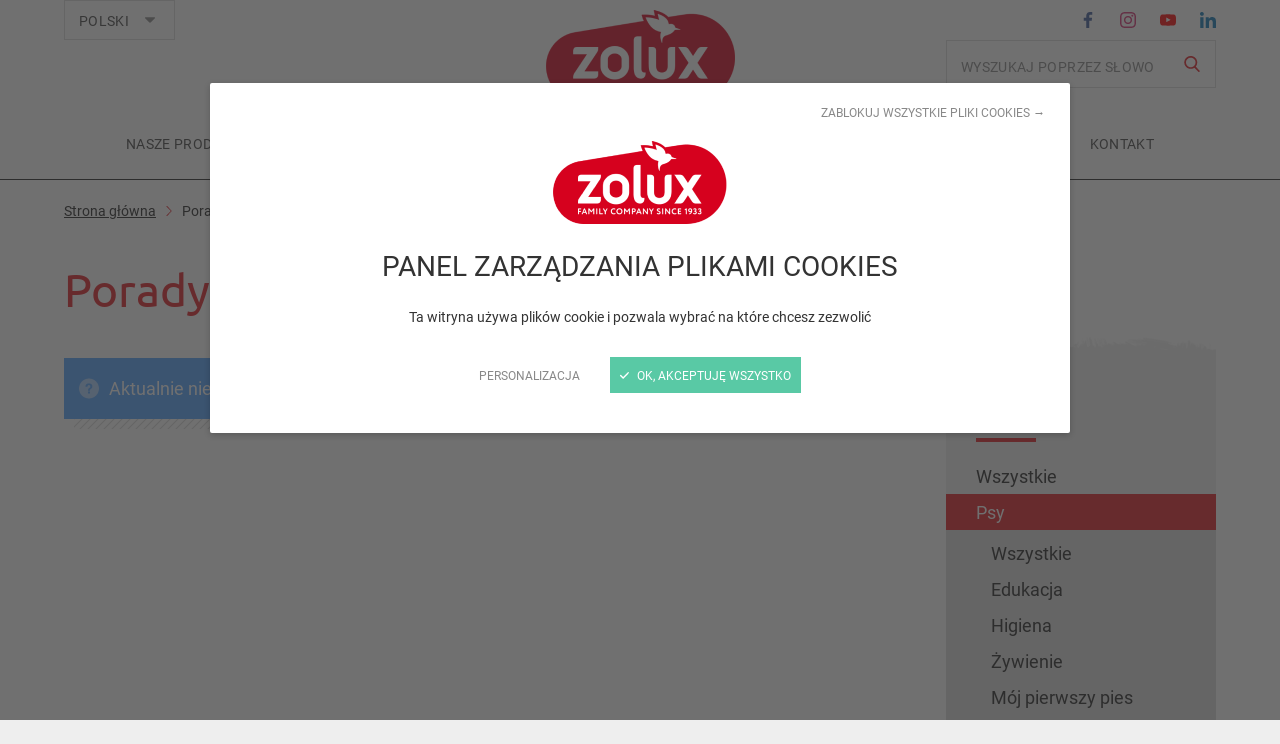

--- FILE ---
content_type: text/html; charset=UTF-8
request_url: https://pl.zolux.com/porady-specjalistow?subject=1&category=14
body_size: 9050
content:
<!DOCTYPE html>
<html lang="pl">
    <head>
        <meta charset="UTF-8" />
<meta http-equiv="X-UA-Compatible" content="IE=edge" />
<meta name="viewport" content="initial-scale=1.0, width=device-width" />
<meta name="description" content="Zapoznaj się z artykułami napisanymi przez profesjonalist&oacute;w branży zoologicznej (behawioryst&oacute;w, weterynarzy), kt&oacute;re publikujemy na naszym blogu z poradami i stań się ekspertem w zakresie potrzeb Twojego zwierzaka! Odkryj wszystkie tajemnice ze świata kot&oacute;w, ps&oacute;w, gryzoni, ptak&oacute;w i rybek!" />
<meta name="robots" content="all" />
<meta property="og:description" content="Zapoznaj się z artykułami napisanymi przez profesjonalist&oacute;w branży zoologicznej (behawioryst&oacute;w, weterynarzy), kt&oacute;re publikujemy na naszym blogu z poradami i stań się ekspertem w zakresie potrzeb Twojego zwierzaka! Odkryj wszystkie tajemnice ze świata kot&oacute;w, ps&oacute;w, gryzoni, ptak&oacute;w i rybek!" />
<meta property="og:locale" content="fr" />
<meta property="og:type" content="website" />
<meta property="og:title" content="Porady specjalist&oacute;w - Zolux" />
<meta property="og:url" content="https://pl.zolux.com/porady-specjalistow?category=14&amp;subject=1" />
<meta property="og:site_name" content="Zolux" />

        <title>Porady specjalistów - Zolux</title>

        <link rel="shortcut icon" type="image/x-icon" href="/favicon.ico"/>
        <link rel="apple-touch-icon" href="/apple-touch-icon.png"/>
        <link rel="canonical" href="https://pl.zolux.com/porady-specjalistow">
        
                    <link rel="stylesheet" type="text/css" href="https://use.typekit.net/gla1ymo.css" />
            <link rel="stylesheet" type="text/css" href="/css/style.css?202403" />
            <link rel="stylesheet" type="text/css" href="/css/magnific-popup.css?2019" />
        
                    <script>var when,loaded;!function(){var a={};when=function(l,e){a[l]||(a[l]={items:[],args:[],loaded:!1}),a[l].loaded?e.apply(null,a[l].args):a[l].items.push(e)},loaded=function(l){a[l]||(a[l]={items:[],args:[],loaded:!1}),a[l].args=[].slice.call(arguments,1);for(var e=a[l].items.length;e--;)a[l].items.pop().apply(null,a[l].args);a[l].loaded=!0}}();</script>
            <script src="/js/jquery-3.4.1.min.js" async onload="loaded('jQuery', jQuery)"></script>
            <script src="/js/global.js?201906" async></script>
            <script src="/bundles/zoluxlikable/js/likable.js?201906" async></script>
            <script src="/js/tarteaucitron/tarteaucitron.min.js?202403" async onload="loaded('tarteaucitron')"></script>
            <script src="/bundles/bazingajstranslation/js/translator.min.js" async onload="loaded('translator')"></script>
            <script>when("translator",function(){var n=document.createElement("script");n.src="https://pl.zolux.com/translations/front",n.async=!0,n.onload=function(){loaded("translation_js")},document.head.appendChild(n)});</script>
            <script>var tarteaucitronForceLanguage = "pl";</script>
            <script>when("tarteaucitron",function(){tarteaucitron.init({cdn:"/js/tarteaucitron/",useMinifiedJS:!0,privacyUrl:"",hashtag:"#tarteaucitron",cookieName:"tarteaucitron",orientation:"bottom",bodyPosition: "top",cookieDomain: ".zolux.com",showAlertSmall:!1,showIcon:!1,cookieslist:!1,adblocker:!1,AcceptAllCta:!0,DenyAllCta:!0,highPrivacy:!0,handleBrowserDNTRequest:!1,removeCredit:!0,moreInfoLink:!1,mandatory:false}),(tarteaucitron.job=tarteaucitron.job||[]).push("youtube"),(tarteaucitron.job=tarteaucitron.job||[]).push("vimeo"),(tarteaucitron.job=tarteaucitron.job||[]).push("googlemaps"),tarteaucitron.user.facebookpixelId = '1324884511305061'; tarteaucitron.user.facebookpixelMore = function () { };(tarteaucitron.job = tarteaucitron.job || []).push('facebookpixel')});</script>
                            <!-- Matomo -->
                <script>
                    var _paq = window._paq = window._paq || [];
                    /* tracker methods like "setCustomDimension" should be called before "trackPageView" */
                    _paq.push(['trackPageView']);
                    _paq.push(['enableLinkTracking']);
                    (function() {
                        var u="https://matomo.ideveloppement.fr/";
                        _paq.push(['setTrackerUrl', u+'matomo.php']);
                                                    _paq.push(['setSiteId', '12']);
                                                _paq.push(['setCookieDomain', '*.zolux.com']);
                        _paq.push(['setDomains', '*.zolux.com']);
                        _paq.push(['HeatmapSessionRecording::disable']);
                        var d=document, g=d.createElement('script'), s=d.getElementsByTagName('script')[0];
                        g.async=true; g.src=u+'matomo.js'; s.parentNode.insertBefore(g,s);
                    })();
                </script>
                <!-- End Matomo Code -->
                        <script>when("jQuery",function(t){var e=document.createElement("script");e.src="/js/magnific-popup.min.js",e.async=!0,e.onload=function(){t.mfpHammerOpenCallback=function(){var e=this;if(e.st&&e.st.gallery&&e.st.gallery.enabled&&t.fn.hammer){var n=!1;this.wrap.hammer().bind("swipeleft",function(t){n=!0,setTimeout(function(){n=!1},10),e.next()}).bind("swiperight",function(t){n=!0,setTimeout(function(){n=!1},10),e.prev()}),this.wrap.on("dragstart",function(t){t.preventDefault()}),this.wrap.on("touchend",function(t){n&&t.preventDefault()})}},t.mfpHammerBeforeCloseCallback=function(){t.fn.hammer&&this.wrap.hammer().unbind("swipeleft").unbind("swiperight")},t.extend(!0,t.magnificPopup.defaults,{closeMarkup:'<button title="%title%" aria-label="%title%" type="button" class="mfp-close"><svg aria-hiddent="true" version="1.1" xmlns="http://www.w3.org/2000/svg" width="32" height="32" viewBox="0 0 32 32">\n<path d="M20.275 15.952l10.792 10.788c0.575 0.556 0.933 1.334 0.933 2.196 0 1.685-1.366 3.051-3.051 3.051-0.861 0-1.638-0.356-2.193-0.93l-0.001-0.001-10.792-10.789-10.792 10.789c-0.548 0.529-1.295 0.856-2.119 0.856-1.685 0-3.051-1.366-3.051-3.051 0-0.824 0.327-1.573 0.858-2.122l-0.001 0.001 10.792-10.788-10.792-10.789c-0.517-0.546-0.835-1.284-0.835-2.097 0-1.685 1.366-3.051 3.051-3.051 0.813 0 1.551 0.318 2.098 0.835l-0.001-0.001 10.792 10.788 10.792-10.788c0.545-0.516 1.284-0.834 2.096-0.834 1.685 0 3.051 1.366 3.051 3.051 0 0.813-0.318 1.552-0.836 2.099l0.001-0.001z"></path>\n</svg></button>',gallery:{arrowMarkup:'<button title="%title%" aria-label="%title%" type="button" class="mfp-arrow mfp-arrow-%dir%"><svg aria-hidden="true" version="1.1" xmlns="http://www.w3.org/2000/svg" width="32" height="32" viewBox="0 0 32 32">\n<path d="M9.070 13.348l12.838-12.978c0.222-0.227 0.532-0.367 0.874-0.367s0.652 0.141 0.874 0.367l0 0c0.227 0.226 0.367 0.539 0.367 0.884s-0.14 0.658-0.367 0.884l-0 0-12.838 12.978c-0.222 0.228-0.36 0.54-0.36 0.884s0.137 0.656 0.36 0.884l-0-0 12.838 12.968c0.227 0.226 0.367 0.539 0.367 0.884s-0.14 0.658-0.367 0.884l-0 0c-0.222 0.228-0.531 0.369-0.874 0.369s-0.652-0.141-0.874-0.369l-0-0-12.838-12.978c-0.672-0.68-1.087-1.615-1.087-2.648s0.415-1.967 1.087-2.648l-0 0z"></path>\n</svg></button>'},callbacks:{change:function(){var t=this;when("global",function(){t.content&&t.content.lazyImgs&&t.content.lazyImgs(!0)})},open:function(){t.mfpHammerOpenCallback.call(this)},beforeClose:function(){t.mfpHammerBeforeCloseCallback.call(this)}}}),loaded("mfp")},document.head.appendChild(e)}),when("mfp",function(){when("translation_js",function(){var t=document.createElement("script");t.src="/js/magnific-popup.ml.js?201909",t.async=!0,document.head.appendChild(t)})});</script>
        
            </head>
        <body>
    <script type="application/ld+json">{"@context":"http:\/\/schema.org","@type":"BreadcrumbList","itemListElement":[{"@type":"ListItem","item":{"@type":"Thing","@id":"\/"},"position":1,"name":"Strona g\u0142\u00f3wna"},{"@type":"ListItem","item":{"@type":"Thing","@id":"\/porady-specjalistow"},"position":2,"name":"Porady specjalist\u00f3w"}]}</script>            <header id="top" class="header">
                            <div class="wrapper">
                    <div class="logo">
                                                    <a href="https://pl.zolux.com/">
                                <img class="js-lazy-img" src="/img/pix.gif" data-src="/img/logo-zolux_189.png?2024" data-srcset="
                                    /img/logo-zolux_378.png?2024 378w,
                                    /img/logo-zolux_220.png?2024 220w,
                                    /img/logo-zolux_189.png?2024 189w,
                                    /img/logo-zolux_110.png?2024 110w
                                " data-sizes="(min-width: 960px) 189px, 110px" alt="Zolux" />
                            </a>
                                            </div>

                    <nav class="quick-nav">
                        <a href="#content-main">Idź do zawartości</a>
                    </nav>

                    <button type="button" class="main-nav-toggler" aria-controls="main-nav" aria-expanded="false" aria-label="Otwórz / zamknij menu" title="Otwórz / zamknij menu">
                        <span class="main-nav-toggler-line" aria-hidden="true"></span>
                        <span class="main-nav-toggler-line" aria-hidden="true"></span>
                        <span class="main-nav-toggler-text" aria-hidden="true">Menu</span>
                    </button>
                </div>
                

<div id="main-nav" class="main-nav">
    <nav class="main-nav-menu">
        <div class="wrapper">
                            <ul>
                                            <li>
                                            <a href="https://pl.zolux.com/nasze-produkty">Nasze produkty</a>
                    
                            
                </li>
                                            <li>
                                            <a href="https://pl.zolux.com/twoje-zwierze">Twoje zwierzę</a>
                    
                            
                </li>
                                            <li>
                                            <a href="https://pl.zolux.com/twoja-firma">Twoja firma</a>
                    
                            
                </li>
                                            <li class="active">
                                            <a href="https://pl.zolux.com/porady-specjalistow" aria-current="page">Porady specjalistów</a>
                    
                            
                </li>
                                            <li>
                                            <a href="https://pl.zolux.com/aktualnosci">Aktualności</a>
                    
                            
                </li>
                                            <li>
                                            <a href="https://pl.zolux.com/sklepy-zolux">Sklepy</a>
                    
                            
                </li>
                                            <li>
                                            <a href="https://pl.zolux.com/o-nas">O nas</a>
                    
                            
                </li>
                                            <li>
                                            <a href="https://pl.zolux.com/dane-kontaktowe">Kontakt</a>
                    
                            
                </li>
                    </ul>
    
        </div>
    </nav>
    <div class="main-nav-additional">
        <div class="wrapper">
            <div class="main-nav-additional-inner">
                

<div class="lang-switch">
    <label for="lang-switch-field" class="sr-only">Języki</label>
    <span class="select-like">
        <span aria-hidden="true">Polski</span>
        <select id="lang-switch-field">
                                                                                                                                                                                                
                <option value="https://www.zolux.com/conseils-de-pros">Français</option>
                                                                                                                                                                                                
                <option value="https://en.zolux.com/tips-from-the-pros">English</option>
                                                                                                                                                                                                
                <option value="https://nl.zolux.com/professioneel-advies">Nederlands</option>
                                                                                                                                                                                                
                <option value="https://pl.zolux.com/porady-specjalistow" selected="selected">Polski</option>
                                                                                                                                                                                                
                <option value="https://it.zolux.com/consigli-esperto">Italiano</option>
                                                                                                                                                                                                
                <option value="https://es.zolux.com/consejos-profesionales">Español</option>
                                                                                                                                                                                                
                <option value="https://de.zolux.com/ratschlag-eines-profis">Deutsch</option>
                                                                        
                <option value="https://cz.zolux.com">Česky</option>
                    </select>
        <svg version="1.1" xmlns="http://www.w3.org/2000/svg" width="32" height="32" viewBox="0 0 32 32" aria-hidden="true"> <path d="M31.403 7.776c-0.351-0.356-0.839-0.576-1.379-0.576-0.010 0-0.019 0-0.029 0l0.001-0h-28c-0.006-0-0.013-0-0.019-0-0.543 0-1.034 0.223-1.387 0.582l-0 0c-0.366 0.346-0.594 0.834-0.594 1.376s0.228 1.030 0.593 1.375l0.001 0.001 13.997 13.699c0.36 0.359 0.857 0.581 1.406 0.581s1.046-0.222 1.406-0.581l-0 0 13.997-13.699c0.37-0.346 0.6-0.837 0.6-1.382 0-0.542-0.228-1.031-0.593-1.375l-0.001-0.001z"></path> </svg>
    </span>
</div>
<script>when("jQuery",function(){jQuery(function(){$(".lang-switch select").on("change",function(){window.location=this.value})})});</script>                
        <div class="header-search">
                    <form name="search_form" method="get" action="/szukaj" novalidate="novalidate">

                    <div  class="form-row">
                        <label class="sr-only control-label" for="search_form_search">
        <span>Wyszukiwanie</span>        </label>
        <input type="search" id="search_form_search" name="search_form[search]" placeholder="Wyszukaj poprzez Słowo Kluczowe" />    </div>

            <p class="form-submit">
                <button type="submit" aria-label="Wyszukiwać"
                        title="Wyszukiwać"><svg version="1.1" xmlns="http://www.w3.org/2000/svg" width="32" height="32" viewBox="0 0 32 32" aria-hidden="true"> <path d="M30.992 29.12l-7.6-7.84c1.87-2.24 3.010-5.145 3.024-8.317v-0.003c0-0.033 0-0.073 0-0.112 0-7.131-5.781-12.912-12.912-12.912s-12.912 5.781-12.912 12.912c0 7.131 5.781 12.912 12.911 12.912h0c2.755-0.002 5.314-0.839 7.44-2.27l-0.048 0.030 7.68 8c0.304 0.297 0.721 0.48 1.181 0.48 0.012 0 0.025-0 0.037-0l-0.002 0c0.006 0 0.014 0 0.021 0 0.444 0 0.844-0.184 1.13-0.48l0-0c0.322-0.309 0.522-0.743 0.522-1.224 0-0.457-0.181-0.872-0.474-1.177l0 0.001zM13.504 3.36c5.281 0.027 9.552 4.315 9.552 9.6 0 0 0 0 0 0v0c0 5.271-4.273 9.544-9.544 9.544s-9.544-4.273-9.544-9.544v0c0-0.005 0-0.010 0-0.016 0-5.276 4.264-9.557 9.533-9.584h0.003z"></path> </svg></button>
            </p>
            </form>
        </div>
    
                

    <nav class="header-social">
        <ul>
                                                                                <li>
                        <a class="icon-facebook-color" title="Facebook" href="https://www.facebook.com/ZoluxPolska/" target="_blank" rel="noopener">
                            <svg version="1.1" xmlns="http://www.w3.org/2000/svg" width="32" height="32" viewBox="0 0 32 32" aria-label="Facebook"> <path d="M18.48 32v-14.6h4.9l0.74-5.688h-5.64v-3.629c0-1.647 0.46-2.769 2.82-2.769h3.010v-5.089c-1.275-0.143-2.753-0.224-4.25-0.224-0.049 0-0.099 0-0.148 0l0.008-0c-4.35 0-7.32 2.65-7.32 7.518v4.2h-4.92v5.681h4.92v14.6h5.88z"></path> </svg>
                        </a>
                    </li>
                                                                                                <li>
                        <a class="icon-instagram-color" title="Instagram" href="https://www.instagram.com/zoluxpolska_official/" target="_blank" rel="noopener">
                            <svg version="1.1" xmlns="http://www.w3.org/2000/svg" width="32" height="32" viewBox="0 0 32 32" aria-label="Instagram"> <path d="M16 2.878c4.27 0 4.78 0.016 6.47 0.092 1.070 0.012 2.089 0.213 3.030 0.572l-0.060-0.020c1.4 0.551 2.488 1.638 3.027 3.001l0.013 0.036c0.337 0.882 0.538 1.902 0.55 2.967l0 0.005c0.080 1.689 0.090 2.2 0.090 6.47s-0.010 4.78-0.090 6.467c-0.011 1.070-0.212 2.091-0.57 3.033l0.020-0.060c-0.552 1.4-1.64 2.487-3.004 3.025l-0.036 0.013c-0.881 0.338-1.9 0.54-2.965 0.552l-0.005 0c-1.69 0.076-2.2 0.092-6.47 0.092s-4.78-0.016-6.47-0.092c-1.070-0.012-2.089-0.214-3.030-0.572l0.060 0.020c-1.4-0.551-2.488-1.638-3.027-3.002l-0.013-0.036c-0.338-0.882-0.539-1.902-0.55-2.968l-0-0.005c-0.080-1.688-0.090-2.193-0.090-6.467s0.010-4.78 0.090-6.469c0.012-1.070 0.213-2.090 0.57-3.033l-0.020 0.061c0.552-1.399 1.64-2.486 3.004-3.024l0.036-0.013c0.881-0.339 1.9-0.54 2.965-0.552l0.005-0c1.69-0.076 2.2-0.092 6.47-0.092zM16-0.006c-4.35 0-4.89 0.018-6.6 0.1-1.405 0.030-2.737 0.3-3.971 0.771l0.081-0.027c-2.153 0.854-3.827 2.528-4.661 4.626l-0.019 0.056c-0.439 1.151-0.708 2.483-0.74 3.872l-0 0.014c-0.080 1.706-0.1 2.252-0.1 6.6s0.020 4.892 0.1 6.6c0.032 1.403 0.301 2.734 0.767 3.967l-0.027-0.082c0.853 2.154 2.526 3.828 4.624 4.663l0.056 0.020c1.153 0.444 2.485 0.715 3.878 0.744l0.012 0c1.71 0.077 2.25 0.1 6.6 0.1s4.89-0.019 6.6-0.1c1.405-0.029 2.737-0.3 3.971-0.771l-0.081 0.027c2.154-0.855 3.827-2.529 4.661-4.627l0.019-0.056c0.439-1.151 0.708-2.482 0.74-3.871l0-0.014c0.080-1.707 0.1-2.253 0.1-6.6s-0.020-4.893-0.1-6.6c-0.032-1.403-0.301-2.735-0.767-3.968l0.027 0.082c-0.853-2.154-2.527-3.828-4.624-4.662l-0.056-0.019c-1.153-0.444-2.485-0.714-3.877-0.744l-0.013-0c-1.71-0.078-2.25-0.1-6.6-0.1v0zM16 7.781c-4.539 0.001-8.218 3.68-8.218 8.219s3.68 8.219 8.219 8.219c4.539 0 8.218-3.679 8.219-8.218v-0c0-0 0-0.001 0-0.001 0-4.539-3.68-8.219-8.219-8.219-0 0-0.001 0-0.001 0h0zM16 21.337c-2.945-0.002-5.332-2.39-5.332-5.336 0-2.947 2.389-5.336 5.336-5.336s5.335 2.388 5.336 5.335v0c-0.001 2.948-2.39 5.337-5.338 5.337-0.001 0-0.001 0-0.002 0h0zM26.47 7.455c0 0.002 0 0.004 0 0.006 0 1.063-0.862 1.925-1.925 1.925s-1.925-0.862-1.925-1.925c0-1.061 0.859-1.922 1.92-1.925h0c0.002 0 0.005 0 0.007 0 1.061 0 1.921 0.859 1.923 1.919v0z"></path> </svg>
                        </a>
                    </li>
                                                                                                <li>
                        <a class="icon-youtube-color" title="YouTube" href="https://www.youtube.com/@zoluxpolska8434" target="_blank" rel="noopener">
                            <svg version="1.1" xmlns="http://www.w3.org/2000/svg" width="32" height="32" viewBox="0 0 32 32" aria-label="YouTube"> <path d="M31.69 9.579c-0.162-1.212-0.614-2.295-1.284-3.208l0.014 0.019c-0.82-0.829-1.953-1.347-3.208-1.359l-0.002-0c-4.48-0.325-11.2-0.325-11.2-0.325h-0.020s-6.72 0-11.2 0.325c-1.256 0.014-2.39 0.531-3.21 1.359l-0 0c-0.656 0.894-1.108 1.977-1.266 3.153l-0.004 0.036c-0.189 1.545-0.305 3.35-0.32 5.179l-0 0.021v2.437c0.015 1.85 0.131 3.655 0.342 5.431l-0.022-0.231c0.162 1.212 0.614 2.294 1.284 3.207l-0.014-0.019c0.935 0.835 2.17 1.352 3.526 1.372l0.004 0c2.57 0.246 10.89 0.323 10.89 0.323s6.73-0.010 11.21-0.335c1.257-0.013 2.39-0.53 3.21-1.36l0-0c0.656-0.894 1.108-1.976 1.266-3.152l0.004-0.036c0.189-1.545 0.305-3.35 0.32-5.179l0-0.021v-2.44c-0.015-1.849-0.131-3.653-0.342-5.428l0.022 0.231zM12.7 20.165l-0.010-9.023 8.66 4.527z"></path> </svg>
                        </a>
                    </li>
                                                                                                <li>
                        <a class="icon-linkedin-color" title="LinkedIn" href="https://www.linkedin.com/company/zolux/" target="_blank" rel="noopener">
                            <svg version="1.1" xmlns="http://www.w3.org/2000/svg" width="32" height="32" viewBox="0 0 32 32" aria-label="LinkedIn"> <path d="M3.84-0.006c-0.004-0-0.009-0-0.014-0-2.128 0-3.854 1.726-3.854 3.854s1.726 3.854 3.854 3.854c2.128 0 3.854-1.725 3.854-3.854v0c0-0.001 0-0.002 0-0.003 0-2.123-1.718-3.845-3.839-3.851h-0.001zM0.51 32.005h6.64v-21.386h-6.64v21.386zM24.040 10.092c-0.076-0.003-0.166-0.005-0.257-0.005-2.553 0-4.786 1.376-5.996 3.426l-0.018 0.032h-0.090v-2.927h-6.36v21.386h6.62v-10.575c0-2.79 0.53-5.492 3.98-5.492 3.41 0 3.45 3.19 3.45 5.67v10.4h6.63v-11.729c0-5.76-1.24-10.187-7.96-10.187z"></path> </svg>
                        </a>
                    </li>
                                    </ul>
    </nav>
            </div>
        </div>
    </div>
</div>
                    </header>

        <main id="content-main" class="content-main">
                                            <div class="page-sections">
                        <nav class="breadcrumb grid-above">
        <div class="wrapper">
            <ol id="wo-breadcrumbs" class="breadcrumb">
                                    <li>
                                                                        <a href="/">
                                                        <span>Strona główna</span>
                                                    </a>
                                            </li>
                                    <li>
                                                    <svg version="1.1" xmlns="http://www.w3.org/2000/svg" width="32" height="32" viewBox="0 0 32 32" aria-hidden="true"> <path d="M22.899 13.348l-12.838-12.978c-0.222-0.227-0.532-0.367-0.874-0.367s-0.652 0.141-0.874 0.367l-0 0c-0.227 0.226-0.367 0.539-0.367 0.884s0.14 0.658 0.367 0.884l0 0 12.838 12.978c0.222 0.228 0.36 0.54 0.36 0.884s-0.137 0.656-0.36 0.884l0-0-12.838 12.968c-0.227 0.226-0.367 0.539-0.367 0.884s0.14 0.658 0.367 0.884l0 0c0.222 0.228 0.531 0.369 0.874 0.369s0.652-0.141 0.874-0.369l0-0 12.838-12.978c0.672-0.68 1.087-1.615 1.087-2.648s-0.415-1.967-1.087-2.648l0 0z"></path> </svg>
                                                                            <span>Porady specjalistów</span>
                                                </li>
                            </ol>
        </div>
    </nav>

                                              <div class="page-section page-section-white page-title">
            <div class="wrapper">
                <div class="cols cms-disposition-full">
                    <div class="col">
                        <div class="cms-wysiwyg">
                            <h1>Porady specjalistów</h1>
                        </div>
                    </div>
                </div>
            </div>
        </div>
                            <div class="page-section page-section-white">
            <div class="wrapper">
                <div class="cols cms-disposition-full">
                                                                <div class="col">
                            <div class="main-side">
    <div class="main">
        <div class="advices-list articles-list">
                                <p class="alert alert-info">
        <span class="alert-inner">
            <svg version="1.1" xmlns="http://www.w3.org/2000/svg" width="32" height="32" viewBox="0 0 32 32" aria-hidden="true"> <path d="M16 0.001c-8.8 0-15.999 7.2-15.999 15.999s7.2 15.999 15.999 15.999c8.8 0 15.999-7.2 15.999-15.999s-7.2-15.999-15.999-15.999zM17.68 24.159h-3.28v-3.2h3.28v3.2zM20.8 14.96c-0.24 0.4-0.8 0.88-1.6 1.52l-0.8 0.64c-0.4 0.32-0.72 0.72-0.8 1.12-0.080 0.24-0.16 0.72-0.16 1.28h-2.96c0.080-1.2 0.16-2.080 0.32-2.56s0.64-1.040 1.44-1.6l0.8-0.64c0.24-0.16 0.48-0.4 0.64-0.64 0.32-0.4 0.4-0.88 0.4-1.36 0-0.56-0.16-1.040-0.48-1.52s-0.88-0.72-1.76-0.72c-0.88 0-1.44 0.32-1.76 0.88s-0.56 1.12-0.56 1.76h-3.2c0.080-2.080 0.8-3.52 2.16-4.4 0.88-0.56 1.92-0.8 3.2-0.8 1.68 0 3.040 0.4 4.080 1.2 1.12 0.8 1.6 1.92 1.6 3.52 0.16 0.88-0.080 1.68-0.56 2.32z"></path> </svg>
            <span class="alert-text">Aktualnie nie ma żadnej porady.</span>
        </span>
    </p>
                    </div>
    </div>
    <div class="side">
        
<div class="side-part">
                <nav class="block block-color block-brush">
        <h2 class="h3">Tag</h2>
        <div class="advices-categories-list simple-links-list">
            <ul>
                                    <li><a href="https://pl.zolux.com/porady-specjalistow">Wszystkie</a></li>
                                                                        <li class="open">
                        <button type="button" aria-controls="advices-categories-list-1" aria-expanded="true">Psy</button>
                        <div id="advices-categories-list-1" class="simple-links-list-sub">
                            <ul>
                                <li>
                                    <a href="https://pl.zolux.com/porady-specjalistow?subject=1" >
                                        Wszystkie
                                    </a>
                                </li>
                                                                                                        <li>
                                        <a href="https://pl.zolux.com/porady-specjalistow?subject=1&amp;category=11">Edukacja</a>
                                    </li>
                                                                                                        <li>
                                        <a href="https://pl.zolux.com/porady-specjalistow?subject=1&amp;category=12">Higiena</a>
                                    </li>
                                                                                                        <li>
                                        <a href="https://pl.zolux.com/porady-specjalistow?subject=1&amp;category=13">Żywienie</a>
                                    </li>
                                                                                                        <li>
                                        <a href="https://pl.zolux.com/porady-specjalistow?subject=1&amp;category=15">Mój pierwszy pies</a>
                                    </li>
                                                                                                        <li>
                                        <a href="https://pl.zolux.com/porady-specjalistow?subject=1&amp;category=31">Zabawa</a>
                                    </li>
                                                                                                        <li>
                                        <a href="https://pl.zolux.com/porady-specjalistow?subject=1&amp;category=32">Zachowanie</a>
                                    </li>
                                                                                                        <li>
                                        <a href="https://pl.zolux.com/porady-specjalistow?subject=1&amp;category=46">Uczę mojego psa</a>
                                    </li>
                                                            </ul>
                        </div>
                    </li>
                                                        <li>
                        <button type="button" aria-controls="advices-categories-list-2" aria-expanded="false">Koty</button>
                        <div id="advices-categories-list-2" class="simple-links-list-sub">
                            <ul>
                                <li>
                                    <a href="https://pl.zolux.com/porady-specjalistow?subject=2" >
                                        Wszystkie
                                    </a>
                                </li>
                                                                                                        <li>
                                        <a href="https://pl.zolux.com/porady-specjalistow?subject=2&amp;category=5">Żywienie</a>
                                    </li>
                                                                                                        <li>
                                        <a href="https://pl.zolux.com/porady-specjalistow?subject=2&amp;category=7">Mój pierwszy kot</a>
                                    </li>
                                                                                                        <li>
                                        <a href="https://pl.zolux.com/porady-specjalistow?subject=2&amp;category=8">Higiena</a>
                                    </li>
                                                                                                        <li>
                                        <a href="https://pl.zolux.com/porady-specjalistow?subject=2&amp;category=9">Transport</a>
                                    </li>
                                                                                                        <li>
                                        <a href="https://pl.zolux.com/porady-specjalistow?subject=2&amp;category=10">Zachowanie</a>
                                    </li>
                                                            </ul>
                        </div>
                    </li>
                                                        <li>
                        <button type="button" aria-controls="advices-categories-list-3" aria-expanded="false">Ryby</button>
                        <div id="advices-categories-list-3" class="simple-links-list-sub">
                            <ul>
                                <li>
                                    <a href="https://pl.zolux.com/porady-specjalistow?subject=3" >
                                        Wszystkie
                                    </a>
                                </li>
                                                                                                        <li>
                                        <a href="https://pl.zolux.com/porady-specjalistow?subject=3&amp;category=27">Akwarium</a>
                                    </li>
                                                                                                        <li>
                                        <a href="https://pl.zolux.com/porady-specjalistow?subject=3&amp;category=28">Alimentation</a>
                                    </li>
                                                                                                        <li>
                                        <a href="https://pl.zolux.com/porady-specjalistow?subject=3&amp;category=29">Utrzymanie</a>
                                    </li>
                                                                                                        <li>
                                        <a href="https://pl.zolux.com/porady-specjalistow?subject=3&amp;category=30">Złota rybka</a>
                                    </li>
                                                                                                        <li>
                                        <a href="https://pl.zolux.com/porady-specjalistow?subject=3&amp;category=33">Napowietrzanie</a>
                                    </li>
                                                                                                        <li>
                                        <a href="https://pl.zolux.com/porady-specjalistow?subject=3&amp;category=34">Ogrzewanie</a>
                                    </li>
                                                                                                        <li>
                                        <a href="https://pl.zolux.com/porady-specjalistow?subject=3&amp;category=35">Oświetlenie</a>
                                    </li>
                                                                                                        <li>
                                        <a href="https://pl.zolux.com/porady-specjalistow?subject=3&amp;category=36">Równowaga biologiczna - testy i analizy</a>
                                    </li>
                                                                                                        <li>
                                        <a href="https://pl.zolux.com/porady-specjalistow?subject=3&amp;category=37">Filtracja</a>
                                    </li>
                                                                                                        <li>
                                        <a href="https://pl.zolux.com/porady-specjalistow?subject=3&amp;category=38">Gupik</a>
                                    </li>
                                                                                                        <li>
                                        <a href="https://pl.zolux.com/porady-specjalistow?subject=3&amp;category=39">Bojownik</a>
                                    </li>
                                                                                                        <li>
                                        <a href="https://pl.zolux.com/porady-specjalistow?subject=3&amp;category=55">Oczko wodne</a>
                                    </li>
                                                            </ul>
                        </div>
                    </li>
                                                        <li>
                        <button type="button" aria-controls="advices-categories-list-4" aria-expanded="false">Ptaki domowe</button>
                        <div id="advices-categories-list-4" class="simple-links-list-sub">
                            <ul>
                                <li>
                                    <a href="https://pl.zolux.com/porady-specjalistow?subject=5" >
                                        Wszystkie
                                    </a>
                                </li>
                                                                                                        <li>
                                        <a href="https://pl.zolux.com/porady-specjalistow?subject=5&amp;category=21">Rozmnażanie</a>
                                    </li>
                                                                                                        <li>
                                        <a href="https://pl.zolux.com/porady-specjalistow?subject=5&amp;category=23">Klatka</a>
                                    </li>
                                                                                                        <li>
                                        <a href="https://pl.zolux.com/porady-specjalistow?subject=5&amp;category=24">Higiena</a>
                                    </li>
                                                                                                        <li>
                                        <a href="https://pl.zolux.com/porady-specjalistow?subject=5&amp;category=25">Zabawa</a>
                                    </li>
                                                                                                        <li>
                                        <a href="https://pl.zolux.com/porady-specjalistow?subject=5&amp;category=26">Mój pierwszy ptak</a>
                                    </li>
                                                            </ul>
                        </div>
                    </li>
                                                        <li>
                        <button type="button" aria-controls="advices-categories-list-5" aria-expanded="false">Ptaki dzikie</button>
                        <div id="advices-categories-list-5" class="simple-links-list-sub">
                            <ul>
                                <li>
                                    <a href="https://pl.zolux.com/porady-specjalistow?subject=6" >
                                        Wszystkie
                                    </a>
                                </li>
                                                                                                        <li>
                                        <a href="https://pl.zolux.com/porady-specjalistow?subject=6&amp;category=47">Oiseaux de la Nature</a>
                                    </li>
                                                            </ul>
                        </div>
                    </li>
                                                        <li>
                        <button type="button" aria-controls="advices-categories-list-6" aria-expanded="false">Małe ssaki</button>
                        <div id="advices-categories-list-6" class="simple-links-list-sub">
                            <ul>
                                <li>
                                    <a href="https://pl.zolux.com/porady-specjalistow?subject=4" >
                                        Wszystkie
                                    </a>
                                </li>
                                                                                                        <li>
                                        <a href="https://pl.zolux.com/porady-specjalistow?subject=4&amp;category=16">Klatka</a>
                                    </li>
                                                                                                        <li>
                                        <a href="https://pl.zolux.com/porady-specjalistow?subject=4&amp;category=17">Żywienie</a>
                                    </li>
                                                                                                        <li>
                                        <a href="https://pl.zolux.com/porady-specjalistow?subject=4&amp;category=18">Zabawa</a>
                                    </li>
                                                                                                        <li>
                                        <a href="https://pl.zolux.com/porady-specjalistow?subject=4&amp;category=19">Higiena</a>
                                    </li>
                                                                                                        <li>
                                        <a href="https://pl.zolux.com/porady-specjalistow?subject=4&amp;category=20">Mój pierwszy gryzoń</a>
                                    </li>
                                                                                                        <li>
                                        <a href="https://pl.zolux.com/porady-specjalistow?subject=4&amp;category=41">Królik</a>
                                    </li>
                                                                                                        <li>
                                        <a href="https://pl.zolux.com/porady-specjalistow?subject=4&amp;category=42">Świnka morska</a>
                                    </li>
                                                                                                        <li>
                                        <a href="https://pl.zolux.com/porady-specjalistow?subject=4&amp;category=43">Chomik</a>
                                    </li>
                                                                                                        <li>
                                        <a href="https://pl.zolux.com/porady-specjalistow?subject=4&amp;category=44">Transport</a>
                                    </li>
                                                            </ul>
                        </div>
                    </li>
                            </ul>
        </div>
        <script>
            when('jQuery', function ($) {
                $(function () {
                    var list = $('.advices-categories-list');
                    list.on('click', 'button', function () {
                        var $this = $(this),
                            li = $this.closest('li');
                        if (!li.hasClass('open')) {
                            li.addClass('open');
                            $this.attr('aria-expanded', 'true')
                        } else {
                            li.removeClass('open');
                            $this.attr('aria-expanded', 'false')
                        }
                    })
                });
            });
        </script>
    </nav>
</div>
    </div>
</div>
                        </div>
                                    </div>
            </div>
        </div>
    
    
                                    </div>
                                <a href="#top" class="back-to-top" title="Powrót do góry strony" aria-label="Powrót do góry strony">
                    <svg version="1.1" xmlns="http://www.w3.org/2000/svg" width="32" height="32" viewBox="0 0 32 32" aria-hidden="true"> <path d="M14.949 0.446l-9.52 9.52c-0.269 0.269-0.436 0.641-0.436 1.051 0 0.821 0.666 1.487 1.487 1.487 0.411 0 0.782-0.166 1.051-0.436v0l6.983-6.983v25.44c0 0.821 0.665 1.486 1.486 1.486s1.486-0.665 1.486-1.486v0-25.44l6.983 6.983c0.269 0.269 0.641 0.436 1.051 0.436s0.782-0.167 1.051-0.436l0-0c0.269-0.269 0.436-0.641 0.436-1.051s-0.167-0.782-0.436-1.051l-9.52-9.52c-0.269-0.269-0.641-0.436-1.051-0.436s-0.782 0.167-1.051 0.436l-0 0z"></path> </svg>
                </a>
                <footer class="footer">
                                            <div class="wrapper">
                            <div class="footer-inner">
                                <div class="footer-logo-social">
                                    <div class="footer-logo">
                                        <a href="https://pl.zolux.com/">
                                            <img class="js-lazy-img" src="/img/pix.gif" data-src="/img/logo-zolux-footer_172.png?2024" data-srcset="/img/logo-zolux-footer_344.png?2024 2x" alt="Zolux" />
                                        </a>
                                    </div>
                                    

    <nav class="footer-social">
        <ul>
                                                                                <li>
                        <a class="icon-facebook-color-hover" title="Facebook" href="https://www.facebook.com/ZoluxPolska/" target="_blank" rel="noopener">
                            <svg version="1.1" xmlns="http://www.w3.org/2000/svg" width="32" height="32" viewBox="0 0 32 32" aria-label="Facebook"> <path d="M18.48 32v-14.6h4.9l0.74-5.688h-5.64v-3.629c0-1.647 0.46-2.769 2.82-2.769h3.010v-5.089c-1.275-0.143-2.753-0.224-4.25-0.224-0.049 0-0.099 0-0.148 0l0.008-0c-4.35 0-7.32 2.65-7.32 7.518v4.2h-4.92v5.681h4.92v14.6h5.88z"></path> </svg>
                        </a>
                    </li>
                                                                                                <li>
                        <a class="icon-instagram-color-hover" title="Instagram" href="https://www.instagram.com/zoluxpolska_official/" target="_blank" rel="noopener">
                            <svg version="1.1" xmlns="http://www.w3.org/2000/svg" width="32" height="32" viewBox="0 0 32 32" aria-label="Instagram"> <path d="M16 2.878c4.27 0 4.78 0.016 6.47 0.092 1.070 0.012 2.089 0.213 3.030 0.572l-0.060-0.020c1.4 0.551 2.488 1.638 3.027 3.001l0.013 0.036c0.337 0.882 0.538 1.902 0.55 2.967l0 0.005c0.080 1.689 0.090 2.2 0.090 6.47s-0.010 4.78-0.090 6.467c-0.011 1.070-0.212 2.091-0.57 3.033l0.020-0.060c-0.552 1.4-1.64 2.487-3.004 3.025l-0.036 0.013c-0.881 0.338-1.9 0.54-2.965 0.552l-0.005 0c-1.69 0.076-2.2 0.092-6.47 0.092s-4.78-0.016-6.47-0.092c-1.070-0.012-2.089-0.214-3.030-0.572l0.060 0.020c-1.4-0.551-2.488-1.638-3.027-3.002l-0.013-0.036c-0.338-0.882-0.539-1.902-0.55-2.968l-0-0.005c-0.080-1.688-0.090-2.193-0.090-6.467s0.010-4.78 0.090-6.469c0.012-1.070 0.213-2.090 0.57-3.033l-0.020 0.061c0.552-1.399 1.64-2.486 3.004-3.024l0.036-0.013c0.881-0.339 1.9-0.54 2.965-0.552l0.005-0c1.69-0.076 2.2-0.092 6.47-0.092zM16-0.006c-4.35 0-4.89 0.018-6.6 0.1-1.405 0.030-2.737 0.3-3.971 0.771l0.081-0.027c-2.153 0.854-3.827 2.528-4.661 4.626l-0.019 0.056c-0.439 1.151-0.708 2.483-0.74 3.872l-0 0.014c-0.080 1.706-0.1 2.252-0.1 6.6s0.020 4.892 0.1 6.6c0.032 1.403 0.301 2.734 0.767 3.967l-0.027-0.082c0.853 2.154 2.526 3.828 4.624 4.663l0.056 0.020c1.153 0.444 2.485 0.715 3.878 0.744l0.012 0c1.71 0.077 2.25 0.1 6.6 0.1s4.89-0.019 6.6-0.1c1.405-0.029 2.737-0.3 3.971-0.771l-0.081 0.027c2.154-0.855 3.827-2.529 4.661-4.627l0.019-0.056c0.439-1.151 0.708-2.482 0.74-3.871l0-0.014c0.080-1.707 0.1-2.253 0.1-6.6s-0.020-4.893-0.1-6.6c-0.032-1.403-0.301-2.735-0.767-3.968l0.027 0.082c-0.853-2.154-2.527-3.828-4.624-4.662l-0.056-0.019c-1.153-0.444-2.485-0.714-3.877-0.744l-0.013-0c-1.71-0.078-2.25-0.1-6.6-0.1v0zM16 7.781c-4.539 0.001-8.218 3.68-8.218 8.219s3.68 8.219 8.219 8.219c4.539 0 8.218-3.679 8.219-8.218v-0c0-0 0-0.001 0-0.001 0-4.539-3.68-8.219-8.219-8.219-0 0-0.001 0-0.001 0h0zM16 21.337c-2.945-0.002-5.332-2.39-5.332-5.336 0-2.947 2.389-5.336 5.336-5.336s5.335 2.388 5.336 5.335v0c-0.001 2.948-2.39 5.337-5.338 5.337-0.001 0-0.001 0-0.002 0h0zM26.47 7.455c0 0.002 0 0.004 0 0.006 0 1.063-0.862 1.925-1.925 1.925s-1.925-0.862-1.925-1.925c0-1.061 0.859-1.922 1.92-1.925h0c0.002 0 0.005 0 0.007 0 1.061 0 1.921 0.859 1.923 1.919v0z"></path> </svg>
                        </a>
                    </li>
                                                                                                <li>
                        <a class="icon-youtube-color-hover" title="YouTube" href="https://www.youtube.com/@zoluxpolska8434" target="_blank" rel="noopener">
                            <svg version="1.1" xmlns="http://www.w3.org/2000/svg" width="32" height="32" viewBox="0 0 32 32" aria-label="YouTube"> <path d="M31.69 9.579c-0.162-1.212-0.614-2.295-1.284-3.208l0.014 0.019c-0.82-0.829-1.953-1.347-3.208-1.359l-0.002-0c-4.48-0.325-11.2-0.325-11.2-0.325h-0.020s-6.72 0-11.2 0.325c-1.256 0.014-2.39 0.531-3.21 1.359l-0 0c-0.656 0.894-1.108 1.977-1.266 3.153l-0.004 0.036c-0.189 1.545-0.305 3.35-0.32 5.179l-0 0.021v2.437c0.015 1.85 0.131 3.655 0.342 5.431l-0.022-0.231c0.162 1.212 0.614 2.294 1.284 3.207l-0.014-0.019c0.935 0.835 2.17 1.352 3.526 1.372l0.004 0c2.57 0.246 10.89 0.323 10.89 0.323s6.73-0.010 11.21-0.335c1.257-0.013 2.39-0.53 3.21-1.36l0-0c0.656-0.894 1.108-1.976 1.266-3.152l0.004-0.036c0.189-1.545 0.305-3.35 0.32-5.179l0-0.021v-2.44c-0.015-1.849-0.131-3.653-0.342-5.428l0.022 0.231zM12.7 20.165l-0.010-9.023 8.66 4.527z"></path> </svg>
                        </a>
                    </li>
                                                                                                <li>
                        <a class="icon-linkedin-color-hover" title="LinkedIn" href="https://www.linkedin.com/company/zolux/" target="_blank" rel="noopener">
                            <svg version="1.1" xmlns="http://www.w3.org/2000/svg" width="32" height="32" viewBox="0 0 32 32" aria-label="LinkedIn"> <path d="M3.84-0.006c-0.004-0-0.009-0-0.014-0-2.128 0-3.854 1.726-3.854 3.854s1.726 3.854 3.854 3.854c2.128 0 3.854-1.725 3.854-3.854v0c0-0.001 0-0.002 0-0.003 0-2.123-1.718-3.845-3.839-3.851h-0.001zM0.51 32.005h6.64v-21.386h-6.64v21.386zM24.040 10.092c-0.076-0.003-0.166-0.005-0.257-0.005-2.553 0-4.786 1.376-5.996 3.426l-0.018 0.032h-0.090v-2.927h-6.36v21.386h6.62v-10.575c0-2.79 0.53-5.492 3.98-5.492 3.41 0 3.45 3.19 3.45 5.67v10.4h6.63v-11.729c0-5.76-1.24-10.187-7.96-10.187z"></path> </svg>
                        </a>
                    </li>
                                    </ul>
    </nav>
                                </div>
                                                                <nav class="footer-links">
                                    <h2 class="footer-title">Grupa</h2>
                                    <ul>
                                                                                                                                                                                <li>
                                                    <a href="https://pl.zolux.com/kim-jestesmy" target="_blank" >Kim jesteśmy?</a>
                                                </li>
                                                                                                                                                                                                                            <li>
                                                    <a href="https://pl.zolux.com/horizon">Nasze Zobowiązania - HORIZON</a>
                                                </li>
                                                                                                                                                                                                                            <li>
                                                    <a href="https://pl.zolux.com/dolacz-do-nas" target="_blank" >Dołącz do nas</a>
                                                </li>
                                                                                                                                                                                                                                                                                                                                                            <li>
                                                    <a href="https://pl.zolux.com/dla-prasy">Dla prasy</a>
                                                </li>
                                                                                                                                                                                                                                                                                                                                                                                                                                                                                                                                                                                                                            <li>
                                                    <a href="https://pl.zolux.com/faq-kontakt">FAQ / Kontakt</a>
                                                </li>
                                                                                                                                                                                                                                                        </ul>
                                </nav>
                                <nav class="footer-links">
                                    <h2 class="footer-title">Przydatne linki</h2>
                                    <ul>
                                                                                                                            <li>
                                                <a href="https://pl.zolux.com/katalog">Katalog ZOLUX</a>
                                            </li>
                                                                                <li><button type="button" class="js-manage-cookies">Pliki cookies</button></li>
                                                                                                                            <li>
                                                <a href="https://pl.zolux.com/polityka-prywatnosci">Polityka Prywatności</a>
                                            </li>
                                                                                                                                                                    <li>
                                                <a href="https://pl.zolux.com/informacje-prawne">Informacje prawne</a>
                                            </li>
                                                                                <li><a href="https://pl.zolux.com/mapa-strony">Mapa strony</a></li>
                                    </ul>
                                </nav>
                                <div class="footer-newsletter-idev">
                                    
                                                                    </div>
                            </div>
                        </div>
                                    </footer>
                    </main>

        
                </body>
</html>

--- FILE ---
content_type: application/javascript
request_url: https://pl.zolux.com/js/tarteaucitron/lang/tarteaucitron.pl.js?v=20210310-idev20210422
body_size: 1356
content:
/*global tarteaucitron */
tarteaucitron.lang = {
    "middleBarHead": "☝ 🍪",
    "adblock": "Witaj! Ta witryna oferuje daje mozliwość wyboru aktywacji usług zewnętrznych.",
    "adblock_call": "Prosze wylaczyc adblocker aby rozpoczac dostosowanie do potrzeb uzytkownika.",
    "reload": "Odswież stronę",
    
    "alertBigScroll": "Poprzez kontynuowanie przewijania,",
    "alertBigClick": "Pozostając na tej stronie",
    "alertBig": "zgadzasz się na korzystanie ze wszystkich zewnetrzynych usług",
    
    "alertBigPrivacy": "Ta witryna używa plików cookie i pozwala wybrać na które chcesz zezwolić",
    "alertSmall": "Zarządzanie usługami",
    "personalize": "Personalizacja",
    "acceptAll": "OK, akceptuję wszystko",
    "close": "zamknij",

    "privacyUrl": "Polityka prywatności",
    
    "all": "Preferencja dla wszystkich usług",

    "info": "Ochrona prywatności",
    "disclaimer": "Zgadzając się na korzystanie z usług zewnętrznych, akceptujesz ich pliki cookies oraz wykorzystanie technologii śledzących, niezbędnych do ich funkcjonowania.",
    "allow": "Zezwalaj",
    "deny": "Odmów",
    "noCookie": "Ta usługa nie korzysta z plików cookie.",
    "useCookie": "Ta usługa może zainstalować pliki cookie",
    "useCookieCurrent": "Ta usługa zainstalowała pliki cookie",
    "useNoCookie": "Ta usługa nie zainstalowała żadnego pliku cookie.",
    "more": "Więcej informacji",
    "source": "Zobacz oficjalną stronę internetową",
    "credit": "Cookies menadżer od tarteaucitron.js",

    "toggleInfoBox": "Pokaż/ukryj informacje o zapisie plików cookie",
    "title": "Panel zarządzania plikami cookies",
    "cookieDetail": "Szczegóły plików cookie dla",
    "ourSite": "na naszej stronie",
    "newWindow": "(nowe okno)",
    "allowAll": "Zezwól na wszystkie pliki cookies",
    "denyAll": "Zablokuj wszystkie pliki cookies",

    "icon": "Cookies",
    
    "fallback": "jest nieaktywna.",

    "ads": {
        "title": "Sieć reklamowa",
        "details": "Sieci reklamowe mogą generować przychody ze sprzedaży powierzchni reklamowej na stronie."
    },
    "analytic": {
        "title": "Pomiar oglądalności",
        "details": "Usługi pomiaru oglądalności wykorzystywane są do generowania przydatnych statystyk potrzebnych w doskonaleniu strony."
    },
    "social": {
        "title": "Portale społecznościowe",
        "details": "Sieci społecznościowe mogą poprawić użyteczność serwisu i pomóc w promocji za pośrednictwem udostępniania strony."
    },
    "video": {
        "title": "Filmy",
        "details": "Usługa udostępniania wideo pomoże dodać multimedia do strony i zwiększyć jej ogladalność."
    },
    "comment": {
        "title": "Komentarze",
        "details": "Zarządzanie komentarzami ułatwia komentowanie i zwalcza spam."
    },
    "support": {
        "title": "Pomoc",
        "details": "Usługa pomocy technicznej pozwala skontaktować się z administratorem witryny i pomaga ją udoskonalić."
    },
    "api": {
        "title": "APIs",
        "details": "APIs służą do ładowania skryptów: geolokalizacji, wyszukiwarek, tłumaczenia, ..."
    },
    "other": {
        "title": "Inne",
        "details": "Usługi do wyświetlania treści internetowych."
    },
    
    "mandatoryTitle": "Mandatory cookies",
    "mandatoryText": "This site uses cookies necessary for its proper functioning which cannot be deactivated."
};


--- FILE ---
content_type: application/javascript
request_url: https://pl.zolux.com/translations/front
body_size: 4049
content:
(function (t) {
t.fallback = 'en';
t.defaultDomain = 'messages';
// pl
t.add("app.front.action.send", "Wy\u015blij", "front", "pl");
t.add("app.front.action.top_of_the_page", "Powr\u00f3t do g\u00f3ry strony", "front", "pl");
t.add("app.front.footer.cookie_management", "Pliki cookies", "front", "pl");
t.add("app.front.footer.pratical_links", "Przydatne linki", "front", "pl");
t.add("app.front.footer.the_group", "Grupa", "front", "pl");
t.add("app.front.go_to_content", "Id\u017a do zawarto\u015bci", "front", "pl");
t.add("app.front.menu.menu", "Menu", "front", "pl");
t.add("app.front.menu.open_close_the_menu", "Otw\u00f3rz \/ zamknij menu", "front", "pl");
t.add("app.front.pagination.next", "Nast\u0119pna strona", "front", "pl");
t.add("app.front.pagination.page_n", "Strona %nb%", "front", "pl");
t.add("app.front.pagination.previous", "Poprzednia strona", "front", "pl");
t.add("app.front.published_at", "Opublikowano", "front", "pl");
t.add("app.front.sitemap", "Mapa strony", "front", "pl");
t.add("app.front.web_agency", "www.ideveloppement.fr", "front", "pl");
t.add("app.front.social_networks.facebook", "Facebook", "front", "pl");
t.add("app.front.social_networks.instagram", "Instagram", "front", "pl");
t.add("app.front.social_networks.linkedin", "LinkedIn", "front", "pl");
t.add("app.front.social_networks.youtube", "YouTube", "front", "pl");
t.add("app.front.user.logout", "Wyloguj si\u0119", "front", "pl");
t.add("front.adopt_them", "Wypr\u00f3buj", "front", "pl");
t.add("front.optional", "Opcjonalnie", "front", "pl");
t.add("front.where_to_find_zolux", "Gdzie znale\u017a\u0107 Zolux?", "front", "pl");
t.add("magnific_popup.ajax.tError", "Nie mo\u017cna za\u0142adowa\u0107 zawarto\u015bci<\/a>. ", "front", "pl");
t.add("magnific_popup.gallery.tNext", "Nast\u0119pny", "front", "pl");
t.add("magnific_popup.gallery.tPrev", "Poprzedni", "front", "pl");
t.add("magnific_popup.image.tError", "Nie mo\u017cna za\u0142adowa\u0107 zdj\u0119cia<\/a>.", "front", "pl");
t.add("magnific_popup.tClose", "Zamknij", "front", "pl");
t.add("magnific_popup.tLoading", "\u0141adowanie\u2026", "front", "pl");
t.add("front.cms.widget.gallery.previous", "Poprzedni", "front", "pl");
t.add("front.cms.widget.gallery.next", "Nast\u0119pny", "front", "pl");
t.add("front.cms.widget.video.subscribe_to_channel", "Subskrybuj nasz kana\u0142 YouTube", "front", "pl");
t.add("advice.advice.front.all_categories", "Wszystkie", "front", "pl");
t.add("advice.advice.front.last_news", "Poznaj nasze nowo\u015bci", "front", "pl");
t.add("advice.advice.front.no_item", "Aktualnie nie ma \u017cadnej porady.", "front", "pl");
t.add("advice.advice.front.show", "Zobacz", "front", "pl");
t.add("advice.advice.front.suggested_items", "W tej samej kategorii", "front", "pl");
t.add("community_picture.community_picture.alt", "Zdj\u0119cie numer", "front", "pl");
t.add("community_picture.community_picture.front.author_email", "Tw\u00f3j e-mail", "front", "pl");
t.add("community_picture.community_picture.front.author_instagram", "Tw\u00f3j Instagram", "front", "pl");
t.add("community_picture.community_picture.front.author_instagram_title", "Zobacz konto na Instagram", "front", "pl");
t.add("community_picture.community_picture.front.author_name", "Twoje imi\u0119 (lub nick)", "front", "pl");
t.add("community_picture.community_picture.front.thanks_author", "Podzi\u0119kowania dla", "front", "pl");
t.add("community_picture.community_picture.picture", "Zdj\u0119cie", "front", "pl");
t.add("community_picture.flash.success_publication_form", "Twoje zdj\u0119cie zosta\u0142o przes\u0142ane do moderatora. Otrzymasz e-mail, kiedy zostanie opublikowane.", "front", "pl");
t.add("community_picture.front.load_more_item", "Prze\u015blij wi\u0119cej zdj\u0119\u0107", "front", "pl");
t.add("community_picture.front.no_item", "Aktualnie nie ma \u017cadnych zdj\u0119\u0107 w galerii.", "front", "pl");
t.add("contact.contact.choice.civility.man", "Pan", "front", "pl");
t.add("contact.contact.choice.civility.woman", "Pani", "front", "pl");
t.add("contact.contact.choice.type.individual", "Osoba prywatna", "front", "pl");
t.add("contact.contact.choice.type.professional", "Firma", "front", "pl");
t.add("contact.contact.civility", "Forma grzeczno\u015bciowa", "front", "pl");
t.add("contact.contact.country", "Kraj", "front", "pl");
t.add("contact.contact.email", "E-mail", "front", "pl");
t.add("contact.contact.firstname", "Imi\u0119", "front", "pl");
t.add("contact.contact.flash.success_sent_form", "Twoja wiadomo\u015b\u0107 zosta\u0142a przes\u0142ana, dzi\u0119kujemy! Skontaktujemy si\u0119 z Tob\u0105 najszybciej, jak to mo\u017cliwe.", "front", "pl");
t.add("contact.contact.front.country_placeholder", "Wybierz kraj", "front", "pl");
t.add("contact.contact.front.description", "Opisz problem", "front", "pl");
t.add("contact.contact.front.request", "Twoja wiadomo\u015b\u0107 dotyczy", "front", "pl");
t.add("contact.contact.front.request_placeholder", "Wybierz temat", "front", "pl");
t.add("contact.contact.front.subject", "Temat wiadomo\u015bci", "front", "pl");
t.add("contact.contact.front.type", "Kim jeste\u015b", "front", "pl");
t.add("contact.contact.front.write_us", "Napisz do nas", "front", "pl");
t.add("contact.contact.lastname", "Nazwisko", "front", "pl");
t.add("contact.contact.society", "Firma", "front", "pl");
t.add("contact.contact.submit", "Wy\u015blij wiadomo\u015b\u0107", "front", "pl");
t.add("contact.contact.zipcode", "Kod pocztowy", "front", "pl");
t.add("cms.widget.presentation.front.overlay.fulltext", "Zobacz produkty  <span class=\"link-long\">ze zdj\u0119cia<\/span>", "front", "pl");
t.add("cms.widget.presentation.front.overlay.text", "Zobacz produkty", "front", "pl");
t.add("cms.widget.presentation.photos.photo.label", "Zdj\u0119cia", "front", "pl");
t.add("faq.front.all_categories", "Wszystkie", "front", "pl");
t.add("faq.front.categories", "Kategorie", "front", "pl");
t.add("faq.front.form.keywords", "Wyszukaj poprzez S\u0142owo Kluczowe", "front", "pl");
t.add("faq.front.form.reset", "Wyszukaj ponownie", "front", "pl");
t.add("faq.front.form.search", "Wyszukaj", "front", "pl");
t.add("faq.front.need_help", "Nadal potrzebuj\u0119 pomocy", "front", "pl");
t.add("faq.front.no_item", "Obecnie nie ma \u017cadnych pyta\u0144.", "front", "pl");
t.add("job_offer.application.choice.civility.man", "Pan", "front", "pl");
t.add("job_offer.application.choice.civility.woman", "Pani", "front", "pl");
t.add("job_offer.application.civility", "Forma grzeczno\u015bciowa", "front", "pl");
t.add("job_offer.application.email", "E-mail", "front", "pl");
t.add("job_offer.application.firstname", "Imi\u0119", "front", "pl");
t.add("job_offer.application.flash.success_sent_form", "Twoja aplikacja zosta\u0142a pomy\u015blnie przes\u0142ana.", "front", "pl");
t.add("job_offer.application.front.actions.add_attachment", "Dodaj za\u0142\u0105cznik", "front", "pl");
t.add("job_offer.application.front.actions.remove_attachment", "Usu\u0144 za\u0142\u0105cznik", "front", "pl");
t.add("job_offer.application.front.attachments", "Za\u0142\u0105czniki", "front", "pl");
t.add("job_offer.application.front.motivations", "Twoje motywacje", "front", "pl");
t.add("job_offer.application.front.phone", "Numer telefonu", "front", "pl");
t.add("job_offer.application.lastname", "Nazwisko", "front", "pl");
t.add("job_offer.application.phone", "Numer telefonu", "front", "pl");
t.add("job_offer.application.job_offer", "Oferta pracy", "front", "pl");
t.add("job_offer.application.motivations", "Motywacje", "front", "pl");
t.add("job_offer.application.spontaneous_application", "Aplikacja og\u00f3lna", "front", "pl");
t.add("job_offer.application.submit", "Aplikuj", "front", "pl");
t.add("job_offer.job_offer.front.detail", "Szczeg\u00f3\u0142y", "front", "pl");
t.add("job_offer.job_offer.front.list", "Nasze oferty", "front", "pl");
t.add("job_offer.job_offer.front.no_item", "Obecnie nie ma \u017cadnych ofert pracy.", "front", "pl");
t.add("job_offer.job_offer.mission", "Misja", "front", "pl");
t.add("job_offer.job_offer.place", "Lokalizacja", "front", "pl");
t.add("job_offer.job_offer.profile", "Profil", "front", "pl");
t.add("job_offer.job_offer.society", "Firma", "front", "pl");
t.add("job_offer.job_offer.type", "Rodzaj umowy", "front", "pl");
t.add("news.news.front.all_subjects", "Wszystkie", "front", "pl");
t.add("news.news.front.no_item", "Obecnie nie ma \u017cadnych aktualno\u015bci.", "front", "pl");
t.add("news.news.front.random_advices", "Zapoznaj si\u0119 z naszymi poradami. ", "front", "pl");
t.add("news.news.front.show", "Zobacz", "front", "pl");
t.add("news.news.front.suggested_items", "W tej samej kategorii", "front", "pl");
t.add("newsletter.front.already_exists", "Tw\u00f3j adres e-mail jest ju\u017c w naszej bazie.", "front", "pl");
t.add("newsletter.front.email", "Adres e-mail", "front", "pl");
t.add("newsletter.front.error", "Wyst\u0105pi\u0142 b\u0142\u0105d podczas subskrypcji. ", "front", "pl");
t.add("newsletter.front.placeholder", "Tw\u00f3j adres e-mail", "front", "pl");
t.add("newsletter.front.submit", "Zapisz si\u0119", "front", "pl");
t.add("newsletter.front.success", "Twoja subskrypcja zosta\u0142a pomy\u015blnie zapisana.", "front", "pl");
t.add("newsletter.front.theme.list", "Zagadnienia", "front", "pl");
t.add("newsletter.front.title", "\u015aled\u017a nasze aktualno\u015bci w newsletterze", "front", "pl");
t.add("notification.contents.new_community_picture.button_label", "Autoryzuj zdj\u0119cie", "front", "pl");
t.add("notification.contents.new_community_picture.main", "Nowe zdj\u0119cie w serwisie zosta\u0142o zapisane poprzez formularz i oczekuje na autoryzacj\u0119.", "front", "pl");
t.add("notification.contents.new_contact_contact.button_label", "Zobacz wiadomo\u015b\u0107", "front", "pl");
t.add("notification.contents.new_contact_contact.content", "Nowa wiadomo\u015b\u0107 zosta\u0142a wys\u0142ana.", "front", "pl");
t.add("notification.contents.new_job_offer_application.button_label", "Zobacz aplikacj\u0119", "front", "pl");
t.add("notification.contents.new_job_offer_application.job_offer", "Nowa aplikacja do oferty pracy <strong>%offer%<\/strong> zosta\u0142a zapisana.", "front", "pl");
t.add("notification.contents.new_job_offer_application.spontaneous", "Nowa aplikacja og\u00f3lna zosta\u0142a zapisana.", "front", "pl");
t.add("notification.contents.new_tribe_application.button_label", "Zobacz aplikacj\u0119", "front", "pl");
t.add("notification.contents.new_tribe_application.content", "Nowa aplikacja zosta\u0142a zapisana.", "front", "pl");
t.add("notification.contents.to_author_new_tribe_application.content", "<p>Dzi\u0119kujemy za zg\u0142oszenie do programu Plemi\u0119 Zolux (Tribu Zolux).<\/p> <p>Zachowamy Twoje dane, aby m\u00f3c skontaktowa\u0107 si\u0119 z Tob\u0105, je\u017celi dost\u0119pny b\u0119dzie produkt testowy odpowiadaj\u0105cy Twojemu profilowi i profilowi Twojego pupila.<\/p> <p>Maj\u0105c na uwadze du\u017c\u0105 liczb\u0119 zg\u0142osze\u0144 do programu Plemi\u0119 Zolux (Tribu Zolux), informujemy, \u017ce nie ka\u017cdy b\u0119dzie m\u00f3g\u0142 uczestniczy\u0107 w testowaniu produkt\u00f3w pomimo jako\u015bci profilu.<p\/>", "front", "pl");
t.add("notification.contents.to_author_new_tribe_application.link", "W mi\u0119dzyczasie zapraszamy do odwiedzenia strony Zolux w mediach spo\u0142eczno\u015bciowych %facebook% i %instagram%, a tak\u017ce do naszego newslettera.", "front", "pl");
t.add("notification.contents.to_author_new_tribe_application.end", "Serdecznie pozdrawiamy! \u2665", "front", "pl");
t.add("notification.contents.published_community_picture.intro", "Z przyjemno\u015bci\u0105 informujemy, \u017ce Twoje zdj\u0119cie zosta\u0142o opublikowane na \u015bcianie Zolux & You.", "front", "pl");
t.add("notification.contents.published_community_picture.thank_you", "Dzi\u0119kujemy za jego udost\u0119pnienie \u2665.", "front", "pl");
t.add("notification.contents.published_community_picture.main", "Od teraz mo\u017cesz zobaczy\u0107 swoje zdj\u0119cie, klikaj\u0105c nast\u0119puj\u0105ce \u0142\u0105cze: ", "front", "pl");
t.add("notification.contents.published_community_picture.post_scriptum", "PS. Pami\u0119taj, aby klikn\u0105\u0107 serce! ;)", "front", "pl");
t.add("notification.contents.rejected_community_picture.intro", "Dzi\u0119kujemy za ch\u0119\u0107 opublikowania zdj\u0119cia na \u015bcianie Zolux & You.", "front", "pl");
t.add("notification.contents.rejected_community_picture.main", "Nie mo\u017cemy go opublikowa\u0107 z jednej z poni\u017cszych przyczyn:", "front", "pl");
t.add("notification.contents.rejected_community_picture.no_product", "zdj\u0119cie nie przedstawia \u017cadnego produktu Zolux", "front", "pl");
t.add("notification.contents.rejected_community_picture.low_quality", "jako\u015b\u0107 zdj\u0119cia jest niedostateczna", "front", "pl");
t.add("notification.contents.rejected_community_picture.not_for_sale", "produkt przedstawiony na zdj\u0119ciu nie jest ju\u017c dost\u0119pny w sprzeda\u017cy", "front", "pl");
t.add("notification.contents.rejected_community_picture.retry", "Mo\u017cesz jednak przes\u0142a\u0107 nam inne zdj\u0119cie! ", "front", "pl");
t.add("notification.contents.rejected_community_picture.animal", "Z przyjemno\u015bci\u0105 obejrzymy zdj\u0119cie Twojego pupila z jego ulubionym akcesorium Zolux.", "front", "pl");
t.add("notification.contents.rejected_community_picture.bye", "Serdecznie pozdrawiamy! \u2665", "front", "pl");
t.add("notification.subjects.new_community_picture", "Nowe zdj\u0119cie w serwisie do autoryzacji", "front", "pl");
t.add("notification.subjects.new_contact_contact", "Formularz kontaktowy - nowa wiadomo\u015b\u0107", "front", "pl");
t.add("notification.subjects.new_job_offer_application", "Oferta pracy - Nowa aplikacja", "front", "pl");
t.add("notification.subjects.new_tribe_application", "La Tribu Zolux - Nowa aplikacja", "front", "pl");
t.add("notification.subjects.published_community_picture", "Dzi\u0119kujemyyyyy \u2665", "front", "pl");
t.add("notification.subjects.to_author_new_tribe_application", "Dzi\u0119kujemy \u2665", "front", "pl");
t.add("notification.subjects.rejected_community_picture", "Publikacja Twojego zdj\u0119cia", "front", "pl");
t.add("partnership.partnership.category", "Rodzaj", "front", "pl");
t.add("partnership.partnership.front.all_categories", "Wszystkie", "front", "pl");
t.add("partnership.partnership.front.no_item", "Brak partnera odpowiadaj\u0105cego podanym kryteriom.", "front", "pl");
t.add("partnership.partnership.front.show", "Zobacz", "front", "pl");
t.add("partnership.partnership.front.suggested_items", "Nasi pozostali partnerzy", "front", "pl");
t.add("reseller.front.country", "Kraj", "front", "pl");
t.add("reseller.front.country_filter", "Wybierz kraj", "front", "pl");
t.add("reseller.front.filter", "Filtruj", "front", "pl");
t.add("reseller.front.zipcode", "Kod pocztowy", "front", "pl");
t.add("reseller.reseller.choice.type.online", "Online", "front", "pl");
t.add("reseller.reseller.choice.type.store", "Sklepy stacjonarne", "front", "pl");
t.add("subject.subject.subject", "Tag", "front", "pl");
t.add("trend.front.no_item", "Aktualnie nie ma \u017cadnych inspiracji.", "front", "pl");
t.add("tribe.animal.age", "Wiek", "front", "pl");
t.add("tribe.animal.breed", "Rasa", "front", "pl");
t.add("tribe.animal.choice.sex.female", "Samica", "front", "pl");
t.add("tribe.animal.choice.sex.male", "Samiec", "front", "pl");
t.add("tribe.animal.description.help", "Powiedz nam wi\u0119cej! Czy Twoje koty wychodz\u0105 na zewn\u0105trz? Czy Tw\u00f3j pupil jest wysterylizowany? Mo\u017ce ma na co\u015b uczulenie? Chcemy wiedzie\u0107 wszystko!", "front", "pl");
t.add("tribe.animal.description.label", "Zaprezentuj siebie i ich", "front", "pl");
t.add("tribe.animal.family", "Rodzina", "front", "pl");
t.add("tribe.animal.front.label", "Zwierz\u0119 numer", "front", "pl");
t.add("tribe.animal.sex", "P\u0142e\u0107", "front", "pl");
t.add("tribe.application.animals", "Zwierz\u0119ta", "front", "pl");
t.add("tribe.application.email", "E-mail", "front", "pl");
t.add("tribe.application.firstname", "Imi\u0119", "front", "pl");
t.add("tribe.application.flash.success_sent_form", "Twoja aplikacja do programu zosta\u0142a wys\u0142ana.", "front", "pl");
t.add("tribe.application.front.actions.add_an_animal", "Dodaj zwierz\u0119", "front", "pl");
t.add("tribe.application.front.actions.remove_an_animal", "Usu\u0144 zwierz\u0119", "front", "pl");
t.add("tribe.application.front.animals_number", "Liczba zwierz\u0105t do udzia\u0142u w programie", "front", "pl");
t.add("tribe.application.front.join_the_tribe", "Zosta\u0144 testerem naszych produkt\u00f3w", "front", "pl");
t.add("tribe.application.lastname", "Nazwisko", "front", "pl");
t.add("tribe.application.phone", "Numer telefonu", "front", "pl");
t.add("tribe.application.description", "Opis", "front", "pl");
t.add("tribe.application.submit", "Aplikuj", "front", "pl");
t.add("press_article.front.all_tags", "Wszystkie", "front", "pl");
t.add("press_article.front.download_zip", "Pobierz w formacie .zip", "front", "pl");
t.add("press_article.front.linked_tags", "Powi\u0105zane tagi", "front", "pl");
t.add("press_article.front.no_item", "Aktualnie nie ma \u017cadnych artyku\u0142\u00f3w prasowych.", "front", "pl");
t.add("press_article.front.show", "Zobacz artyku\u0142", "front", "pl");
t.add("press_article.front.tags", "Tagi", "front", "pl");
t.add("press_article.front.login_form.error", "Nieprawid\u0142owy kod dost\u0119pu.", "front", "pl");
t.add("press_article.front.login_form.password", "Kod dost\u0119pu", "front", "pl");
t.add("press_article.front.login_form.submit", "Zaloguj si\u0119", "front", "pl");
t.add("press_article.front.login_form.title", "Id\u017a do dzia\u0142u prasowego", "front", "pl");
t.add("likable.like_title", "Podoba mi si\u0119", "front", "pl");
t.add("likable.unlike_title", "Nie podoba mi si\u0119", "front", "pl");
t.add("search.search.front.form.placeholder", "Wyszukaj poprzez S\u0142owo Kluczowe", "front", "pl");
t.add("front.languages.fr", "Fran\u00e7ais", "front", "pl");
t.add("front.languages.en", "English", "front", "pl");
t.add("front.languages.nl", "Nederlands", "front", "pl");
t.add("front.languages.pl", "Polski", "front", "pl");
t.add("front.languages.it", "Italiano", "front", "pl");
t.add("front.languages.es", "Espa\u00f1ol", "front", "pl");
t.add("front.languages.de", "Deutsch", "front", "pl");
t.add("front.languages.cz", "\u010cesky", "front", "pl");
t.add("front.app.lang", "J\u0119zyki", "front", "pl");
t.add("front.app.exception.internal_server_error.content", "Wyst\u0105pi\u0142 wewn\u0119trzny b\u0142\u0105d serwera.", "front", "pl");
t.add("front.app.exception.internal_server_error.title", "Wewn\u0119trzny b\u0142\u0105d serwera", "front", "pl");
})(Translator);
